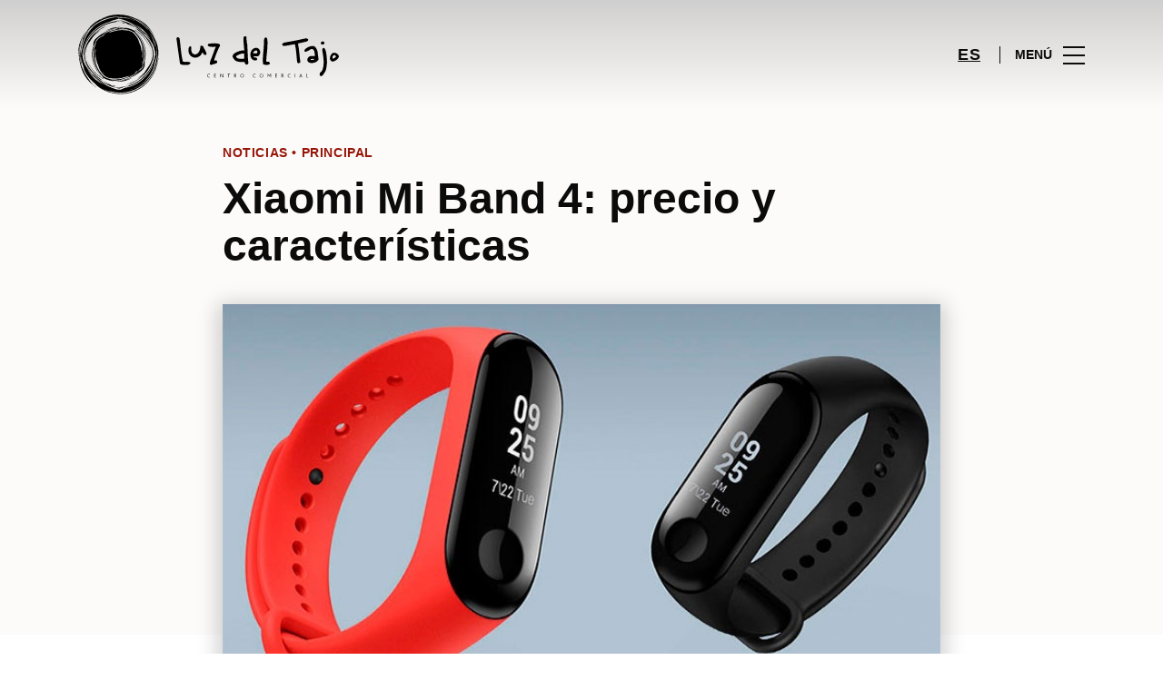

--- FILE ---
content_type: text/html; charset=UTF-8
request_url: https://www.luzdeltajo.net/lifestyle/blog-moda-noticias/xiaomi-mi-band-4/
body_size: 1844
content:
<!DOCTYPE html>
<html lang="en">
<head>
    <meta charset="utf-8">
    <meta name="viewport" content="width=device-width, initial-scale=1">
    <title></title>
    <style>
        body {
            font-family: "Arial";
        }
    </style>
    <script type="text/javascript">
    window.awsWafCookieDomainList = [];
    window.gokuProps = {
"key":"AQIDAHjcYu/GjX+QlghicBgQ/7bFaQZ+m5FKCMDnO+vTbNg96AH8rhIMJ+z/0ZlnwNGCUsFTAAAAfjB8BgkqhkiG9w0BBwagbzBtAgEAMGgGCSqGSIb3DQEHATAeBglghkgBZQMEAS4wEQQM0xF1depSHZO07bzbAgEQgDtkDWjfu/iA1FFovrm1DbICsUAV04yfVyp7MT61DYp7EWM6jDnLUg9RkBp27QieKrX3EpH4gWzcP8WQoA==",
          "iv":"D549qwFHLQAAAjcY",
          "context":"9+aGc1yUtDrwYNLdwmcadGWF992TW8NOgIkanzUuQquyrUrTsrA4oOPuONLqGuD7U3qloHYViQZqIzB19WB101ipCqd/YHnYCB/2ZH+LkQaOcPYIO9r2eNgR8FK5cutuVjY6XRbwqxFAQGcSQLx7YuQ6V9OKWcN3vGIlghpvHh7JLxzZUlod+hwcy2rV33O7ggcTybe2/O8j8dh+D25yZn3j3C6eNiBEF2uA3uR8ml7GZVwDNUqaZZgumpyYqiHfvMjW9VwOzNelLwOmXUcGz9B1DITFGSqSTqCW1uqetz42ZKb7Ijr2TVBSQ53DJuqop6OJlsic4CkJMwpwTBZf7fUFNPrZB2nN47MXVeKDxC81JPOC7prE46X3eOqyNmOsjmMr"
};
    </script>
    <script src="https://23073214e99f.82e16d3f.us-east-2.token.awswaf.com/23073214e99f/578fac5a6db9/e919c41c1779/challenge.js"></script>
</head>
<body>
    <div id="challenge-container"></div>
    <script type="text/javascript">
        AwsWafIntegration.saveReferrer();
        AwsWafIntegration.checkForceRefresh().then((forceRefresh) => {
            if (forceRefresh) {
                AwsWafIntegration.forceRefreshToken().then(() => {
                    window.location.reload(true);
                });
            } else {
                AwsWafIntegration.getToken().then(() => {
                    window.location.reload(true);
                });
            }
        });
    </script>
    <noscript>
        <h1>JavaScript is disabled</h1>
        In order to continue, we need to verify that you're not a robot.
        This requires JavaScript. Enable JavaScript and then reload the page.
    </noscript>
</body>
</html>

--- FILE ---
content_type: text/html; charset=UTF-8
request_url: https://www.luzdeltajo.net/lifestyle/blog-moda-noticias/xiaomi-mi-band-4/
body_size: 16472
content:
<!DOCTYPE html>
<html lang="es-ES">
	<head>
		<meta charset="UTF-8">
		<!-- <meta name="viewport" content="width=device-width, initial-scale=1.0, maximum-scale=1.0, user-scalable=no"> -->
		<meta name="viewport" content="width=device-width, initial-scale=1">

		<meta name='robots' content='index, follow, max-image-preview:large, max-snippet:-1, max-video-preview:-1' />
	<style>img:is([sizes="auto" i], [sizes^="auto," i]) { contain-intrinsic-size: 3000px 1500px }</style>
	
	<!-- This site is optimized with the Yoast SEO plugin v26.2 - https://yoast.com/wordpress/plugins/seo/ -->
	<title>【XIAOMI MI BAND 4】Análisis, precio y características</title>
	<meta name="description" content="¡Ya falta menos para el lanzamiento de Xiaomi Mi Band 4! Conoce todos los detalles que se han desvelado hasta el momento y consíguelo en Luz del Tajo." />
	<link rel="canonical" href="https://www.luzdeltajo.net/lifestyle/blog-moda-noticias/xiaomi-mi-band-4/" />
	<meta property="og:locale" content="es_ES" />
	<meta property="og:type" content="article" />
	<meta property="og:title" content="【XIAOMI MI BAND 4】Análisis, precio y características" />
	<meta property="og:description" content="¡Ya falta menos para el lanzamiento de Xiaomi Mi Band 4! Conoce todos los detalles que se han desvelado hasta el momento y consíguelo en Luz del Tajo." />
	<meta property="og:url" content="https://www.luzdeltajo.net/lifestyle/blog-moda-noticias/xiaomi-mi-band-4/" />
	<meta property="og:site_name" content="Luz del Tajo" />
	<meta property="article:publisher" content="https://www.facebook.com/ccluzdeltajo/" />
	<meta property="article:modified_time" content="2019-07-16T07:16:28+00:00" />
	<meta property="og:image" content="https://www.luzdeltajo.net/wp-content/uploads/sites/28/2019/06/xiaomi-mi-band-4.jpg" />
	<meta property="og:image:width" content="730" />
	<meta property="og:image:height" content="529" />
	<meta property="og:image:type" content="image/jpeg" />
	<meta name="twitter:card" content="summary_large_image" />
	<meta name="twitter:label1" content="Est. reading time" />
	<meta name="twitter:data1" content="4 minutos" />
	<script type="application/ld+json" class="yoast-schema-graph">{"@context":"https://schema.org","@graph":[{"@type":"WebPage","@id":"https://www.luzdeltajo.net/lifestyle/blog-moda-noticias/xiaomi-mi-band-4/","url":"https://www.luzdeltajo.net/lifestyle/blog-moda-noticias/xiaomi-mi-band-4/","name":"【XIAOMI MI BAND 4】Análisis, precio y características","isPartOf":{"@id":"https://www.luzdeltajo.net/#website"},"primaryImageOfPage":{"@id":"https://www.luzdeltajo.net/lifestyle/blog-moda-noticias/xiaomi-mi-band-4/#primaryimage"},"image":{"@id":"https://www.luzdeltajo.net/lifestyle/blog-moda-noticias/xiaomi-mi-band-4/#primaryimage"},"thumbnailUrl":"https://www.luzdeltajo.net/wp-content/uploads/sites/28/2019/06/xiaomi-mi-band-4.jpg","datePublished":"2019-06-06T16:10:49+00:00","dateModified":"2019-07-16T07:16:28+00:00","description":"¡Ya falta menos para el lanzamiento de Xiaomi Mi Band 4! Conoce todos los detalles que se han desvelado hasta el momento y consíguelo en Luz del Tajo.","breadcrumb":{"@id":"https://www.luzdeltajo.net/lifestyle/blog-moda-noticias/xiaomi-mi-band-4/#breadcrumb"},"inLanguage":"es","potentialAction":[{"@type":"ReadAction","target":["https://www.luzdeltajo.net/lifestyle/blog-moda-noticias/xiaomi-mi-band-4/"]}]},{"@type":"ImageObject","inLanguage":"es","@id":"https://www.luzdeltajo.net/lifestyle/blog-moda-noticias/xiaomi-mi-band-4/#primaryimage","url":"https://www.luzdeltajo.net/wp-content/uploads/sites/28/2019/06/xiaomi-mi-band-4.jpg","contentUrl":"https://www.luzdeltajo.net/wp-content/uploads/sites/28/2019/06/xiaomi-mi-band-4.jpg","width":730,"height":529,"caption":"Xiaomi Mi Band 4"},{"@type":"BreadcrumbList","@id":"https://www.luzdeltajo.net/lifestyle/blog-moda-noticias/xiaomi-mi-band-4/#breadcrumb","itemListElement":[{"@type":"ListItem","position":1,"name":"Home","item":"https://www.luzdeltajo.net/"},{"@type":"ListItem","position":2,"name":"Calendar Articles","item":"https://www.luzdeltajo.net/lifestyle/blog-moda-noticias/"},{"@type":"ListItem","position":3,"name":"Xiaomi Mi Band 4: precio y características"}]},{"@type":"WebSite","@id":"https://www.luzdeltajo.net/#website","url":"https://www.luzdeltajo.net/","name":"Luz del Tajo","description":"","potentialAction":[{"@type":"SearchAction","target":{"@type":"EntryPoint","urlTemplate":"https://www.luzdeltajo.net/?s={search_term_string}"},"query-input":{"@type":"PropertyValueSpecification","valueRequired":true,"valueName":"search_term_string"}}],"inLanguage":"es"}]}</script>
	<!-- / Yoast SEO plugin. -->


<link rel='dns-prefetch' href='//www.google.com' />
<link rel='dns-prefetch' href='//cdnjs.cloudflare.com' />
<link rel="alternate" type="application/rss+xml" title="Luz del Tajo &raquo; Feed" href="https://www.luzdeltajo.net/feed/" />
<link rel="alternate" type="application/rss+xml" title="Luz del Tajo &raquo; Feed de los comentarios" href="https://www.luzdeltajo.net/comments/feed/" />
<link rel='stylesheet' id='sbi_styles-css' href='https://www.luzdeltajo.net/wp-content/plugins/instagram-feed-pro/css/sbi-styles.min.css?ver=6.4' type='text/css' media='all' />
<link rel='stylesheet' id='wp-block-library-css' href='https://www.luzdeltajo.net/wp-includes/css/dist/block-library/style.min.css?ver=6.8.3' type='text/css' media='all' />
<style id='classic-theme-styles-inline-css' type='text/css'>
/*! This file is auto-generated */
.wp-block-button__link{color:#fff;background-color:#32373c;border-radius:9999px;box-shadow:none;text-decoration:none;padding:calc(.667em + 2px) calc(1.333em + 2px);font-size:1.125em}.wp-block-file__button{background:#32373c;color:#fff;text-decoration:none}
</style>
<style id='global-styles-inline-css' type='text/css'>
:root{--wp--preset--aspect-ratio--square: 1;--wp--preset--aspect-ratio--4-3: 4/3;--wp--preset--aspect-ratio--3-4: 3/4;--wp--preset--aspect-ratio--3-2: 3/2;--wp--preset--aspect-ratio--2-3: 2/3;--wp--preset--aspect-ratio--16-9: 16/9;--wp--preset--aspect-ratio--9-16: 9/16;--wp--preset--color--black: #000000;--wp--preset--color--cyan-bluish-gray: #abb8c3;--wp--preset--color--white: #ffffff;--wp--preset--color--pale-pink: #f78da7;--wp--preset--color--vivid-red: #cf2e2e;--wp--preset--color--luminous-vivid-orange: #ff6900;--wp--preset--color--luminous-vivid-amber: #fcb900;--wp--preset--color--light-green-cyan: #7bdcb5;--wp--preset--color--vivid-green-cyan: #00d084;--wp--preset--color--pale-cyan-blue: #8ed1fc;--wp--preset--color--vivid-cyan-blue: #0693e3;--wp--preset--color--vivid-purple: #9b51e0;--wp--preset--gradient--vivid-cyan-blue-to-vivid-purple: linear-gradient(135deg,rgba(6,147,227,1) 0%,rgb(155,81,224) 100%);--wp--preset--gradient--light-green-cyan-to-vivid-green-cyan: linear-gradient(135deg,rgb(122,220,180) 0%,rgb(0,208,130) 100%);--wp--preset--gradient--luminous-vivid-amber-to-luminous-vivid-orange: linear-gradient(135deg,rgba(252,185,0,1) 0%,rgba(255,105,0,1) 100%);--wp--preset--gradient--luminous-vivid-orange-to-vivid-red: linear-gradient(135deg,rgba(255,105,0,1) 0%,rgb(207,46,46) 100%);--wp--preset--gradient--very-light-gray-to-cyan-bluish-gray: linear-gradient(135deg,rgb(238,238,238) 0%,rgb(169,184,195) 100%);--wp--preset--gradient--cool-to-warm-spectrum: linear-gradient(135deg,rgb(74,234,220) 0%,rgb(151,120,209) 20%,rgb(207,42,186) 40%,rgb(238,44,130) 60%,rgb(251,105,98) 80%,rgb(254,248,76) 100%);--wp--preset--gradient--blush-light-purple: linear-gradient(135deg,rgb(255,206,236) 0%,rgb(152,150,240) 100%);--wp--preset--gradient--blush-bordeaux: linear-gradient(135deg,rgb(254,205,165) 0%,rgb(254,45,45) 50%,rgb(107,0,62) 100%);--wp--preset--gradient--luminous-dusk: linear-gradient(135deg,rgb(255,203,112) 0%,rgb(199,81,192) 50%,rgb(65,88,208) 100%);--wp--preset--gradient--pale-ocean: linear-gradient(135deg,rgb(255,245,203) 0%,rgb(182,227,212) 50%,rgb(51,167,181) 100%);--wp--preset--gradient--electric-grass: linear-gradient(135deg,rgb(202,248,128) 0%,rgb(113,206,126) 100%);--wp--preset--gradient--midnight: linear-gradient(135deg,rgb(2,3,129) 0%,rgb(40,116,252) 100%);--wp--preset--font-size--small: 13px;--wp--preset--font-size--medium: 20px;--wp--preset--font-size--large: 36px;--wp--preset--font-size--x-large: 42px;--wp--preset--spacing--20: 0.44rem;--wp--preset--spacing--30: 0.67rem;--wp--preset--spacing--40: 1rem;--wp--preset--spacing--50: 1.5rem;--wp--preset--spacing--60: 2.25rem;--wp--preset--spacing--70: 3.38rem;--wp--preset--spacing--80: 5.06rem;--wp--preset--shadow--natural: 6px 6px 9px rgba(0, 0, 0, 0.2);--wp--preset--shadow--deep: 12px 12px 50px rgba(0, 0, 0, 0.4);--wp--preset--shadow--sharp: 6px 6px 0px rgba(0, 0, 0, 0.2);--wp--preset--shadow--outlined: 6px 6px 0px -3px rgba(255, 255, 255, 1), 6px 6px rgba(0, 0, 0, 1);--wp--preset--shadow--crisp: 6px 6px 0px rgba(0, 0, 0, 1);}:where(.is-layout-flex){gap: 0.5em;}:where(.is-layout-grid){gap: 0.5em;}body .is-layout-flex{display: flex;}.is-layout-flex{flex-wrap: wrap;align-items: center;}.is-layout-flex > :is(*, div){margin: 0;}body .is-layout-grid{display: grid;}.is-layout-grid > :is(*, div){margin: 0;}:where(.wp-block-columns.is-layout-flex){gap: 2em;}:where(.wp-block-columns.is-layout-grid){gap: 2em;}:where(.wp-block-post-template.is-layout-flex){gap: 1.25em;}:where(.wp-block-post-template.is-layout-grid){gap: 1.25em;}.has-black-color{color: var(--wp--preset--color--black) !important;}.has-cyan-bluish-gray-color{color: var(--wp--preset--color--cyan-bluish-gray) !important;}.has-white-color{color: var(--wp--preset--color--white) !important;}.has-pale-pink-color{color: var(--wp--preset--color--pale-pink) !important;}.has-vivid-red-color{color: var(--wp--preset--color--vivid-red) !important;}.has-luminous-vivid-orange-color{color: var(--wp--preset--color--luminous-vivid-orange) !important;}.has-luminous-vivid-amber-color{color: var(--wp--preset--color--luminous-vivid-amber) !important;}.has-light-green-cyan-color{color: var(--wp--preset--color--light-green-cyan) !important;}.has-vivid-green-cyan-color{color: var(--wp--preset--color--vivid-green-cyan) !important;}.has-pale-cyan-blue-color{color: var(--wp--preset--color--pale-cyan-blue) !important;}.has-vivid-cyan-blue-color{color: var(--wp--preset--color--vivid-cyan-blue) !important;}.has-vivid-purple-color{color: var(--wp--preset--color--vivid-purple) !important;}.has-black-background-color{background-color: var(--wp--preset--color--black) !important;}.has-cyan-bluish-gray-background-color{background-color: var(--wp--preset--color--cyan-bluish-gray) !important;}.has-white-background-color{background-color: var(--wp--preset--color--white) !important;}.has-pale-pink-background-color{background-color: var(--wp--preset--color--pale-pink) !important;}.has-vivid-red-background-color{background-color: var(--wp--preset--color--vivid-red) !important;}.has-luminous-vivid-orange-background-color{background-color: var(--wp--preset--color--luminous-vivid-orange) !important;}.has-luminous-vivid-amber-background-color{background-color: var(--wp--preset--color--luminous-vivid-amber) !important;}.has-light-green-cyan-background-color{background-color: var(--wp--preset--color--light-green-cyan) !important;}.has-vivid-green-cyan-background-color{background-color: var(--wp--preset--color--vivid-green-cyan) !important;}.has-pale-cyan-blue-background-color{background-color: var(--wp--preset--color--pale-cyan-blue) !important;}.has-vivid-cyan-blue-background-color{background-color: var(--wp--preset--color--vivid-cyan-blue) !important;}.has-vivid-purple-background-color{background-color: var(--wp--preset--color--vivid-purple) !important;}.has-black-border-color{border-color: var(--wp--preset--color--black) !important;}.has-cyan-bluish-gray-border-color{border-color: var(--wp--preset--color--cyan-bluish-gray) !important;}.has-white-border-color{border-color: var(--wp--preset--color--white) !important;}.has-pale-pink-border-color{border-color: var(--wp--preset--color--pale-pink) !important;}.has-vivid-red-border-color{border-color: var(--wp--preset--color--vivid-red) !important;}.has-luminous-vivid-orange-border-color{border-color: var(--wp--preset--color--luminous-vivid-orange) !important;}.has-luminous-vivid-amber-border-color{border-color: var(--wp--preset--color--luminous-vivid-amber) !important;}.has-light-green-cyan-border-color{border-color: var(--wp--preset--color--light-green-cyan) !important;}.has-vivid-green-cyan-border-color{border-color: var(--wp--preset--color--vivid-green-cyan) !important;}.has-pale-cyan-blue-border-color{border-color: var(--wp--preset--color--pale-cyan-blue) !important;}.has-vivid-cyan-blue-border-color{border-color: var(--wp--preset--color--vivid-cyan-blue) !important;}.has-vivid-purple-border-color{border-color: var(--wp--preset--color--vivid-purple) !important;}.has-vivid-cyan-blue-to-vivid-purple-gradient-background{background: var(--wp--preset--gradient--vivid-cyan-blue-to-vivid-purple) !important;}.has-light-green-cyan-to-vivid-green-cyan-gradient-background{background: var(--wp--preset--gradient--light-green-cyan-to-vivid-green-cyan) !important;}.has-luminous-vivid-amber-to-luminous-vivid-orange-gradient-background{background: var(--wp--preset--gradient--luminous-vivid-amber-to-luminous-vivid-orange) !important;}.has-luminous-vivid-orange-to-vivid-red-gradient-background{background: var(--wp--preset--gradient--luminous-vivid-orange-to-vivid-red) !important;}.has-very-light-gray-to-cyan-bluish-gray-gradient-background{background: var(--wp--preset--gradient--very-light-gray-to-cyan-bluish-gray) !important;}.has-cool-to-warm-spectrum-gradient-background{background: var(--wp--preset--gradient--cool-to-warm-spectrum) !important;}.has-blush-light-purple-gradient-background{background: var(--wp--preset--gradient--blush-light-purple) !important;}.has-blush-bordeaux-gradient-background{background: var(--wp--preset--gradient--blush-bordeaux) !important;}.has-luminous-dusk-gradient-background{background: var(--wp--preset--gradient--luminous-dusk) !important;}.has-pale-ocean-gradient-background{background: var(--wp--preset--gradient--pale-ocean) !important;}.has-electric-grass-gradient-background{background: var(--wp--preset--gradient--electric-grass) !important;}.has-midnight-gradient-background{background: var(--wp--preset--gradient--midnight) !important;}.has-small-font-size{font-size: var(--wp--preset--font-size--small) !important;}.has-medium-font-size{font-size: var(--wp--preset--font-size--medium) !important;}.has-large-font-size{font-size: var(--wp--preset--font-size--large) !important;}.has-x-large-font-size{font-size: var(--wp--preset--font-size--x-large) !important;}
:where(.wp-block-post-template.is-layout-flex){gap: 1.25em;}:where(.wp-block-post-template.is-layout-grid){gap: 1.25em;}
:where(.wp-block-columns.is-layout-flex){gap: 2em;}:where(.wp-block-columns.is-layout-grid){gap: 2em;}
:root :where(.wp-block-pullquote){font-size: 1.5em;line-height: 1.6;}
</style>
<link rel='stylesheet' id='sierra-products-css' href='https://www.luzdeltajo.net/wp-content/plugins/sierra-products/public/css/products-public.css?ver=2.4.0' type='text/css' media='all' />
<link rel='stylesheet' id='sonae-styles-css' href='https://www.luzdeltajo.net/wp-content/themes/sonae-sierra/dist/css/main-1f4ed662b6.min.css' type='text/css' media='' />
<link rel='stylesheet' id='video-conferencing-with-zoom-api-css' href='https://www.luzdeltajo.net/wp-content/plugins/video-conferencing-with-zoom-api/assets/public/css/style.min.css?ver=4.6.5' type='text/css' media='all' />
<script type="text/javascript">var SierraAPI = {"root":"https:\/\/www.luzdeltajo.net\/wp-json","nonce":"b2fc5a5980","language":"es"};</script><script type="text/javascript" src="https://www.luzdeltajo.net/wp-includes/js/jquery/jquery.min.js?ver=3.7.1" id="jquery-core-js"></script>
<script type="text/javascript" src="https://www.luzdeltajo.net/wp-includes/js/jquery/jquery-migrate.min.js?ver=3.4.1" id="jquery-migrate-js"></script>
<link rel="https://api.w.org/" href="https://www.luzdeltajo.net/wp-json/" /><link rel="alternate" title="JSON" type="application/json" href="https://www.luzdeltajo.net/wp-json/wp/v2/sc_article/141091" /><link rel="EditURI" type="application/rsd+xml" title="RSD" href="https://www.luzdeltajo.net/xmlrpc.php?rsd" />
<meta name="generator" content="WordPress 6.8.3" />
<link rel='shortlink' href='https://www.luzdeltajo.net/?p=141091' />
<link rel="alternate" title="oEmbed (JSON)" type="application/json+oembed" href="https://www.luzdeltajo.net/wp-json/oembed/1.0/embed?url=https%3A%2F%2Fwww.luzdeltajo.net%2Flifestyle%2Fblog-moda-noticias%2Fxiaomi-mi-band-4%2F" />
<link rel="alternate" title="oEmbed (XML)" type="text/xml+oembed" href="https://www.luzdeltajo.net/wp-json/oembed/1.0/embed?url=https%3A%2F%2Fwww.luzdeltajo.net%2Flifestyle%2Fblog-moda-noticias%2Fxiaomi-mi-band-4%2F&#038;format=xml" />

<!--BEGIN: TRACKING CODE MANAGER (v2.5.0) BY INTELLYWP.COM IN HEAD//-->
<!-- Matomo -->
<script type="text/javascript">
  var _paq = window._paq = window._paq || [];
  /* tracker methods like "setCustomDimension" should be called before "trackPageView" */
  // Call disableCookies before calling trackPageView 
  _paq.push(['disableCookies']);
  _paq.push(['trackPageView']);
  _paq.push(['enableLinkTracking']);
  (function() {
    var u="https://www.luzdeltajo.net/matomo/";
    _paq.push(['setTrackerUrl', u+'matomo.php']);
    _paq.push(['setSiteId', '26']);
    /* Sierra Piwik */
    var secondaryTrackerUrl = 'https://s.sonaesierra.info/piwik.php';
    var secondaryWebsiteId = 28;
    _paq.push(['addTracker', secondaryTrackerUrl, secondaryWebsiteId]);
    /* END Sierra Piwik */
    var d=document, g=d.createElement('script'), s=d.getElementsByTagName('script')[0];
    g.type='text/javascript'; g.async=true; g.src='//www.luzdeltajo.net/matomo/matomo.js'; s.parentNode.insertBefore(g,s);
  })();
</script>
<!-- End Matomo Code -->
<!-- Google Consent Mode -->
<script>
    window.dataLayer = window.dataLayer || [];
    function gtag() {
        dataLayer.push(arguments);
    }
    gtag("consent", "default", {
        ad_storage: "denied",
        analytics_storage: "denied",
        functionality_storage: "denied",
        personalization_storage: "denied",
        security_storage: "granted",
        wait_for_update: 500,
    });
    gtag("set", "ads_data_redaction", true);
</script>
<!-- End Google Consent Mode -->

<!-- Google Tag Manager -->
<script>(function(w,d,s,l,i){w[l]=w[l]||[];w[l].push({'gtm.start':
new Date().getTime(),event:'gtm.js'});var f=d.getElementsByTagName(s)[0],
j=d.createElement(s),dl=l!='dataLayer'?'&l='+l:'';j.async=true;j.src=
'https://www.googletagmanager.com/gtm.js?id='+i+dl;f.parentNode.insertBefore(j,f);
})(window,document,'script','dataLayer','GTM-K73FM7H');</script>
<!-- End Google Tag Manager -->
<!--END: https://wordpress.org/plugins/tracking-code-manager IN HEAD//--><style>
					:root {
						--shopping-color: #971608;
						--shopping-logo: url("https://www.luzdeltajo.net/wp-content/uploads/sites/28/2023/09/luz-del-tajo.svg");
						--shopping-logo-dark: url("https://www.luzdeltajo.net/wp-content/uploads/sites/28/2023/09/luz-del-tajo.svg");
						--shopping-logo-filter: invert(1);
						
					}
				</style><script id="Cookiebot" src="https://consent.cookiebot.com/uc.js" data-cbid="59ca6869-497a-474a-b351-25478a3187d0" data-blockingmode="auto" type="text/javascript"></script>      <meta name="onesignal" content="wordpress-plugin"/>
            <script>

      window.OneSignalDeferred = window.OneSignalDeferred || [];

      OneSignalDeferred.push(function(OneSignal) {
        var oneSignal_options = {};
        window._oneSignalInitOptions = oneSignal_options;

        oneSignal_options['serviceWorkerParam'] = { scope: '/' };
oneSignal_options['serviceWorkerPath'] = 'OneSignalSDKWorker.js.php';

        OneSignal.Notifications.setDefaultUrl("https://www.luzdeltajo.net");

        oneSignal_options['wordpress'] = true;
oneSignal_options['appId'] = 'ac168484-faf7-4c1a-9137-c6e527f1260f';
oneSignal_options['allowLocalhostAsSecureOrigin'] = true;
oneSignal_options['welcomeNotification'] = { };
oneSignal_options['welcomeNotification']['title'] = "Luz del Tajo";
oneSignal_options['welcomeNotification']['message'] = "¡Bienvenido! Permanezca atento, compartiremos todas las noticias de Luz del Tajo.";
oneSignal_options['path'] = "https://www.luzdeltajo.net/wp-content/plugins/onesignal-free-web-push-notifications/sdk_files/";
oneSignal_options['safari_web_id'] = "web.onesignal.auto.18c6dc90-7633-4ce6-8875-ae2763214094";
oneSignal_options['promptOptions'] = { };
oneSignal_options['promptOptions']['actionMessage'] = "Le gustaría recibir todas las noticias sobre el Luz del Tajo?";
oneSignal_options['promptOptions']['acceptButtonText'] = "Si, acepto";
oneSignal_options['promptOptions']['cancelButtonText'] = "No, gracias";
              OneSignal.init(window._oneSignalInitOptions);
              OneSignal.Slidedown.promptPush()      });

      function documentInitOneSignal() {
        var oneSignal_elements = document.getElementsByClassName("OneSignal-prompt");

        var oneSignalLinkClickHandler = function(event) { OneSignal.Notifications.requestPermission(); event.preventDefault(); };        for(var i = 0; i < oneSignal_elements.length; i++)
          oneSignal_elements[i].addEventListener('click', oneSignalLinkClickHandler, false);
      }

      if (document.readyState === 'complete') {
           documentInitOneSignal();
      }
      else {
           window.addEventListener("load", function(event){
               documentInitOneSignal();
          });
      }
    </script>
<link rel="icon" href="https://www.luzdeltajo.net/wp-content/uploads/sites/28/2015/03/luzdeltajo_icon-55016edav1_site_icon-95x95.png" sizes="32x32" />
<link rel="icon" href="https://www.luzdeltajo.net/wp-content/uploads/sites/28/2015/03/luzdeltajo_icon-55016edav1_site_icon-300x300.png" sizes="192x192" />
<link rel="apple-touch-icon" href="https://www.luzdeltajo.net/wp-content/uploads/sites/28/2015/03/luzdeltajo_icon-55016edav1_site_icon-300x300.png" />
<meta name="msapplication-TileImage" content="https://www.luzdeltajo.net/wp-content/uploads/sites/28/2015/03/luzdeltajo_icon-55016edav1_site_icon-300x300.png" />
	</head>

	<body class="wp-singular sc_article-template-default single single-sc_article postid-141091 wp-theme-sonae-sierra shopping-logo-md cookiebot-loading theme">
		
				
<header class="header-wrapper">
		<div class="qr-notification d-none" id="js-qr-notification" >
	<div class="container">
		<div class="qr-notification__content">
			<a href="#" class="qr-notification__item" id="js-qr-cookie-link">
				<i class="icon icon--g-location-white"></i>
				<span id="js-qr-cookie-message"></span>
			</a>
			<button type="button" class="qr-notification__item" id="js-qr-cookie-remove">
				<i class="icon icon--g-close icon--invert"></i>
			</button>
		</div>
	</div>
</div>

	<div id="js-header" class="header" >
		<div class="header__nav container">
			<a href="https://www.luzdeltajo.net/" class="header__logo" aria-label="logo"></a>

			<div class="header__menu">
				<div class="header__items" id="js-menu-items">
					<div class="header__item js-modal-open d-none d-md-flex" data-modal="#modal-search">
						<i class="icon icon--g-search"></i>
					</div>

					<!-- <a href="#" class="header__item">
						<i class="icon icon--g-cart"></i>
					</a> -->

					
					<div class="header__item d-none d-md-flex" data-js="aside" data-target="#bookings-aside" style="display: none!important;">
						<i class="icon icon--g-book"></i>
						<div class="states states--error d-none" data-booking="quantity"></div>
											</div>

												<div class="header__item">
								<a class="lang active" href="https://www.luzdeltajo.net/lifestyle/blog-moda-noticias/xiaomi-mi-band-4/">es</a>							</div>
											</div>

				<button class="header__btn d-none d-md-flex" id="js-menu-btn" type="button">
					<div class="header__title">Menú</div>
					<div class="header__toggle">
						<span></span>
						<span></span>
						<span></span>
					</div>
				</button>
			</div>
		</div>

		
<div class="aside" id="js-aside">
	<a href="https://www.luzdeltajo.net/" class="aside__logo" aria-label="Logo"></a>
	<div class="aside__page">Xiaomi Mi Band 4: precio y características</div>

	<div class="aside__container" id="js-aside-container">
		<nav id="js-menu-aside" class="menu-aside"><ul id="menu-primary-navigation-es" class="menu"><li id="menu-item-151480" class="menu-item menu-item-type-custom menu-item-object-custom menu-item-has-children menu-item-151480"><a href="https://www.luzdeltajo.net/visitar/">Visitar<span class="expand"></span></a>
<ul class="sub-menu">
	<li id="menu-item-151481" class="menu-item menu-item-type-custom menu-item-object-custom menu-item-151481"><a href="https://www.luzdeltajo.net/mapa/#/">Mapa</a></li>
	<li id="menu-item-151482" class="menu-item menu-item-type-custom menu-item-object-custom menu-item-151482"><a href="https://www.luzdeltajo.net/horario/">Horario</a></li>
	<li id="menu-item-151485" class="menu-item menu-item-type-custom menu-item-object-custom menu-item-151485"><a href="https://www.luzdeltajo.net/contactos/">Contactos</a></li>
	<li id="menu-item-151486" class="menu-item menu-item-type-custom menu-item-object-custom menu-item-151486"><a href="https://www.luzdeltajo.net/servicios/">Servicios</a></li>
	<li id="menu-item-152742" class="menu-item menu-item-type-custom menu-item-object-custom menu-item-152742"><a href="https://www.luzdeltajo.net/tour-virtual/">Tour Virtual 360º</a></li>
</ul>
</li>
<li id="menu-item-32" class="menu-item menu-item-type-custom menu-item-object-custom menu-item-32"><a href="/store/">Tiendas</a></li>
<li id="menu-item-142152" class="menu-item menu-item-type-custom menu-item-object-custom menu-item-142152"><a href="https://www.luzdeltajo.net/restaurantes/">Restaurantes</a></li>
<li id="menu-item-151484" class="menu-item menu-item-type-custom menu-item-object-custom menu-item-151484"><a href="https://www.luzdeltajo.net/lifestyle/events/">Agenda Cultural</a></li>
<li id="menu-item-151483" class="menu-item menu-item-type-custom menu-item-object-custom menu-item-has-children menu-item-151483"><a>Inspiración<span class="expand"></span></a>
<ul class="sub-menu">
	<li id="menu-item-90043" class="menu-item menu-item-type-custom menu-item-object-custom menu-item-90043"><a href="https://www.luzdeltajo.net/lifestyle/articles/">Blog</a></li>
	<li id="menu-item-86854" class="menu-item menu-item-type-custom menu-item-object-custom menu-item-86854"><a href="https://www.luzdeltajo.net/fashion/articles/">Moda</a></li>
</ul>
</li>
<li id="menu-item-154067" class="menu-item menu-item-type-custom menu-item-object-custom menu-item-has-children menu-item-154067"><a>Sostenibilidad<span class="expand"></span></a>
<ul class="sub-menu">
	<li id="menu-item-154068" class="menu-item menu-item-type-custom menu-item-object-custom menu-item-154068"><a href="https://www.luzdeltajo.net/sostenibilidad/">Nuestra Misión</a></li>
	<li id="menu-item-154069" class="menu-item menu-item-type-custom menu-item-object-custom menu-item-154069"><a href="https://www.luzdeltajo.net/planeta/">Cuidamos el Planeta</a></li>
	<li id="menu-item-154070" class="menu-item menu-item-type-custom menu-item-object-custom menu-item-154070"><a href="https://www.luzdeltajo.net/personas/">Desarrollo de las Personas</a></li>
</ul>
</li>
</ul></nav>	</div>

			<div class="aside__item" id="js-aside-social">
			<div class="aside__title">
				Redes Sociales			</div>

			<ul id="menu-social-menu" class="menu-social"><li id="menu-item-33" class="facebook menu-item menu-item-type-custom menu-item-object-custom menu-item-33"><a target="_blank" href="https://www.facebook.com/ccluzdeltajo?fref=ts">Facebook<span class="icon icon--facebook"></span></a></li>
<li id="menu-item-720" class="twitter menu-item menu-item-type-custom menu-item-object-custom menu-item-720"><a target="_blank" href="https://twitter.com/LuzDelTajo">Twitter<span class="icon icon--twitter-x"></span></a></li>
<li id="menu-item-88631" class="instagram menu-item menu-item-type-custom menu-item-object-custom menu-item-88631"><a target="_blank" href="https://www.instagram.com/luzdeltajo/">Instagram<span class="icon icon--instagram"></span></a></li>
</ul>		</div>
	
	<div class="aside__footer">
					<ul class="menu-lang">
				<li class="menu-lang__item active">
							<a href="https://www.luzdeltajo.net/lifestyle/blog-moda-noticias/xiaomi-mi-band-4/">es</a>
						</li>			</ul>
			
		<!-- <a href="#" class="link">
			Iniciar sesión y registrarse		</a> -->

		<button class="aside__close" id="js-menu-close" type="button" aria-label="Close">
			<i class="icon icon--g-close"></i>
		</button>
	</div>

</div>

<div class="menu-overlay d-none" id="js-menu-overlay"></div>

		<div id="bookings-aside" class="aside aside--bookings" data-token="6eaf380848">
	<button class="aside__close" data-aside="close" type="button" aria-label="Close">
		<i class="icon icon--g-close"></i>
	</button>

	<div class="aside__container">
		<div class="entry-label">Servicios</div>
		<div class="entry-title">Os seus serviços ativos</div>
		<div class="entry-excerpt">At velit ipsum lacus nullam quai. Nisi sagttis hatogue ramcs Vitac kto in ausue nalla ristes.</div>
		<div class="d-flex flex-column gap-3" data-bookings="list"></div>
	</div>

	<div class="aside__footer">
					<a href="https://www.luzdeltajo.net/account/services/" class="link d-none" data-bookings="view-bookings">Ver Todos os serviços</a>
							<a href="https://www.luzdeltajo.net/servicios/" class="link d-none" data-bookings="view-services">Ver Todos os serviços</a>
			</div>
</div>
<div class="menu-overlay d-none" data-target="#bookings-aside"></div>

			</div>
</header>

		<main class="main" role="main">

		<article class="entry">
			<div class="container">
				<div class="content-container">
					<div class="entry-header ">
			<div class="entry-label d-flex align-items-center gap-2">
			noticias • Principal		</div>
	
	<h1 class="entry-title">
		Xiaomi Mi Band 4: precio y características	</h1>

	</div>

									</div>
			</div>

			
			<div class="entry-bg">
				<div class="container">
					<div class="content-container">
					<div class="entry-featured">
	<div class="entry-thumb">
			<img src="https://www.luzdeltajo.net/wp-content/uploads/sites/28/2019/06/xiaomi-mi-band-4.jpg" alt="">
		</div></div>
					</div>
				</div>
			</div>

			<div class="container">
				<div class="content-container">
											<div class="entry-content">
							<p>Este año Xiaomi viene cargada de novedades para competir con Apple Watch. Tras meses de rumores y filtraciones, falta menos de lo que parece para poder conocer de primera mano la <strong>nueva Xiaomi Mi Band 4</strong>. Según ha anunciado la propia marca, su lanzamiento oficial en China tendrá lugar en la Conferencia MIJIA el próximo 11 de junio y se prevée que aterrice en nuestro país a lo largo de este verano.</p>
<p>Teniendo en cuenta el éxito de ventas que cosechó Mi Band 3, todo hacía indicar que Xiaomi retrasaría el anuncio de la nueva versión de esta pulsera inteligente hasta finales de año, pero parece que finalmente han cambiado de opinión y han adelantado su presentación. ¡Descubre todos los detalles!</p>
<h2>Xiaomi Mi Band 4: Análisis</h2>
<p>¡Ya falta menos para que llegue al mercado el <strong>Xiaomi Mi Band 4</strong>! Si ya nos quedamos con la boca abierta con la tercera versión de esta pulsera inteligente, ¿qué nos deparará esta nueva entrega?</p>
<p>La inmejorable <strong>relación calidad-precio</strong> de la mayoría de los productos de su catálogo ha convertido a esta firma en una de las más exitosas del momento. Si tienes en mente renovar alguno de tus dispositivos, no tienes más que pasarte por la <strong><a href="https://www.luzdeltajo.net/tiendas/worten/" target="_blank">tienda Worten de Luz del Tajo</a> </strong>y por<strong> <a href="https://www.luzdeltajo.net/tiendas/tuzonamovil/" target="_blank">Tu Zona Móvil</a></strong>.</p>
<figure id="attachment_141094" aria-describedby="caption-attachment-141094" style="width: 736px" class="wp-caption aligncenter"><img fetchpriority="high" decoding="async" class="size-full wp-image-141094" src="https://www.luzdeltajo.net/wp-content/uploads/sites/28/2019/06/xiaomi-mi-band-4-analisis.jpg" alt="Xiaomi-Mi-Band-4-Análisis" width="736" height="491" srcset="https://www.luzdeltajo.net/wp-content/uploads/sites/28/2019/06/xiaomi-mi-band-4-analisis.jpg 736w, https://www.luzdeltajo.net/wp-content/uploads/sites/28/2019/06/xiaomi-mi-band-4-analisis-300x200.jpg 300w, https://www.luzdeltajo.net/wp-content/uploads/sites/28/2019/06/xiaomi-mi-band-4-analisis-162x108.jpg 162w, https://www.luzdeltajo.net/wp-content/uploads/sites/28/2019/06/xiaomi-mi-band-4-analisis-360x240.jpg 360w, https://www.luzdeltajo.net/wp-content/uploads/sites/28/2019/06/xiaomi-mi-band-4-analisis-420x280.jpg 420w, https://www.luzdeltajo.net/wp-content/uploads/sites/28/2019/06/xiaomi-mi-band-4-analisis-200x133.jpg 200w, https://www.luzdeltajo.net/wp-content/uploads/sites/28/2019/06/xiaomi-mi-band-4-analisis-730x487.jpg 730w" sizes="(max-width: 736px) 100vw, 736px" /><figcaption id="caption-attachment-141094" class="wp-caption-text">Xiaomi Mi Band 3 de Worten (24,99€)</figcaption></figure>
<h3>Pantalla y controles</h3>
<p>Entre las principales novedades de la nueva <strong>Xiaomi Mi Band 4</strong> cabe destacar tanto la ampliación del tamaño como la mejora del color de la pantalla. Concretamente, será una <strong>pantalla AMOLED de 0,95 pulgadas y una resolución de 240&#215;120</strong>.</p>
<p>Además, también <strong>se han implementado los controles de la nueva pulsera de Xiaomi</strong>, ya que se perseguía una interactividad más nativa, de manera que ya no sea necesario descargar ninguna aplicación para manejar cada una de las funciones de la misma. ¿Estás preparado para controlar tus alarmas, recordatorios, la cámara del móvil y gestionar de manera más sencilla y rápida tus notificaciones?</p>
<h3>Diseño</h3>
<p>Se trata de uno de los secretos mejor guardados. Somos muchos los que estamos deseando conocer cómo va a ser la estética de esta pulsera, pero según los datos que se han desvelado hasta el momento, hemos podido saber que&#8230; ¡Se asemeja mucho a la <strong>Hey Plus</strong>!</p>
<p>Otro de los cambios de diseño más significativos consiste en la <strong>eliminación del botón inferior</strong>, que pasará a ser táctil a partir de ahora.</p>
<figure id="attachment_141092" aria-describedby="caption-attachment-141092" style="width: 736px" class="wp-caption aligncenter"><img decoding="async" class="size-full wp-image-141092" src="https://www.luzdeltajo.net/wp-content/uploads/sites/28/2019/06/diseno-xiaomi-hey-plus.jpg" alt="Diseño Xiaomi hey plus" width="736" height="491" srcset="https://www.luzdeltajo.net/wp-content/uploads/sites/28/2019/06/diseno-xiaomi-hey-plus.jpg 736w, https://www.luzdeltajo.net/wp-content/uploads/sites/28/2019/06/diseno-xiaomi-hey-plus-300x200.jpg 300w, https://www.luzdeltajo.net/wp-content/uploads/sites/28/2019/06/diseno-xiaomi-hey-plus-162x108.jpg 162w, https://www.luzdeltajo.net/wp-content/uploads/sites/28/2019/06/diseno-xiaomi-hey-plus-360x240.jpg 360w, https://www.luzdeltajo.net/wp-content/uploads/sites/28/2019/06/diseno-xiaomi-hey-plus-420x280.jpg 420w, https://www.luzdeltajo.net/wp-content/uploads/sites/28/2019/06/diseno-xiaomi-hey-plus-200x133.jpg 200w, https://www.luzdeltajo.net/wp-content/uploads/sites/28/2019/06/diseno-xiaomi-hey-plus-730x487.jpg 730w" sizes="(max-width: 736px) 100vw, 736px" /><figcaption id="caption-attachment-141092" class="wp-caption-text">Xiaomi Hey Plus / Imagen:MI España</figcaption></figure>
<h3>Carga</h3>
<p>Con el fin de que aumentar la autonomía de la nueva Mi Band 4 nada más y nada menos que a <strong>20 días</strong>, Xiaomi ha aumentado su tamaño a <strong>135 mAh</strong><strong> </strong>ya que al disponer de una pantalla a color, la batería acabaría agotándose en menos tiempo que el modelo anterior.</p>
<p>Uno de los inconvenientes que presenta la tercera versión de la pulsera inteligente es su modo de carga, ya que para ello es necesario extraerla de su correa. Sin embargo, ¡ya no tendrás que preocuparte por este pequeño problema! El nuevo modelo de Mi Band tendrá un cargador exterior mucho más<strong> práctico y cómodo </strong>con el que no hará falta que desmontes tu pulsera.</p>
<h3>Otras características</h3>
<p>Una de las funcionalidades que quería incluir la compañía de telefonía china era el hecho de poder pagar con tu Mi Band 4. Sin embargo, se dieron cuenta de que este factor aumentaría considerablemente el coste de dicho producto, de manera que  se han planteado <strong>fabricar otro modelo algo más caro con NFC</strong>.</p>
<p>Lo que sí que han añadido es <strong>Bluetooth 5.0</strong> y un <strong>sensor más preciso de monitorización</strong> <strong>de la frecuencia cardíaca</strong>, así la experiencia con la Xiaomi Mi Band 4 será mucho más completa. Además, el dispositivo tendrá <strong>resistencia IP68 al agua y al polvo</strong>.</p>
<figure id="attachment_141097" aria-describedby="caption-attachment-141097" style="width: 736px" class="wp-caption aligncenter"><img decoding="async" class="size-full wp-image-141097" src="https://www.luzdeltajo.net/wp-content/uploads/sites/28/2019/06/otras-caracteristicas.jpg" alt="Otras-características" width="736" height="491" srcset="https://www.luzdeltajo.net/wp-content/uploads/sites/28/2019/06/otras-caracteristicas.jpg 736w, https://www.luzdeltajo.net/wp-content/uploads/sites/28/2019/06/otras-caracteristicas-300x200.jpg 300w, https://www.luzdeltajo.net/wp-content/uploads/sites/28/2019/06/otras-caracteristicas-162x108.jpg 162w, https://www.luzdeltajo.net/wp-content/uploads/sites/28/2019/06/otras-caracteristicas-360x240.jpg 360w, https://www.luzdeltajo.net/wp-content/uploads/sites/28/2019/06/otras-caracteristicas-420x280.jpg 420w, https://www.luzdeltajo.net/wp-content/uploads/sites/28/2019/06/otras-caracteristicas-200x133.jpg 200w, https://www.luzdeltajo.net/wp-content/uploads/sites/28/2019/06/otras-caracteristicas-730x487.jpg 730w" sizes="(max-width: 736px) 100vw, 736px" /><figcaption id="caption-attachment-141097" class="wp-caption-text">Xiaomi Mi Band 2</figcaption></figure>
<h2>Xiaomi Mi Band 4: precio</h2>
<p>Por el momento <strong>no se ha desvelado el precio que tendrá la nueva Mi Band 4</strong>, así que no queda más remedio que esperar al <strong>próximo 11 de junio</strong>, día en el que se producirá su lanzamiento oficial en China.</p>
<p>En el caso de nuestro país, no queda más remedio que esperar uno o dos meses para tenerla en nuestro poder y disfrutar de todas sus ventajas.</p>
<p>Permanece atento a todas las novedades en tecnología que te ofrecemos en nuestro Centro Comercial y no dejes de pasarte por la <a href="https://www.luzdeltajo.net/tiendas/worten/" target="_blank"><strong>tienda Worten de Luz del Tajo</strong></a>, en la que encontrarás una amplia variedad de productos de Xiaomi. Descubre las últimas novedades en telefonía en <a style="font-weight: bold;" href="http://bit.ly/Orange-LT" target="_blank">Orange</a> y <strong><a href="http://bit.ly/Phone-LT" target="_blank">Phone House</a></strong>. ¡Te esperamos!</p>
						</div>
					
									</div>
			</div>

			
			<div class="container">
				<div class="content-container">
					
					<div class="entry-item">
	<div class="entry-subtitle">Publicación</div>
	<span>06 junio 2019</span>
</div>
		<div class="entry-categories">
			<div class="entry-subtitle">Categorías</div>
							<a href="https://www.luzdeltajo.net/lifestyle/category/tecnologia/" class="category">Tecnología</a>
					</div>
	<div class="entry-share"><div class="sharedaddy sd-sharing-enabled"><div class="robots-nocontent sd-block sd-social sd-social-icon sd-sharing"><h3 class="sd-title">Share this:</h3><div class="sd-content"><ul><li class="share-facebook"><a rel="nofollow noopener noreferrer"
				data-shared="sharing-facebook-141091"
				class="share-facebook sd-button share-icon no-text"
				href="https://www.luzdeltajo.net/lifestyle/blog-moda-noticias/xiaomi-mi-band-4/?share=facebook"
				target="_blank"
				aria-labelledby="sharing-facebook-141091"
				>
				<span id="sharing-facebook-141091" hidden>Click to share on Facebook (Opens in new window)</span>
				<span>Facebook</span>
			</a></li><li class="share-end"></li></ul></div></div></div></div>				</div>
			</div>
		</article>

	
<section class="section section--grey swiper-section">
	<div class="container">
		<div class="content-container text-center">
			<h2 class="section__label">Promociones • Relacionado</h2>
			<h3 class="section__title">Todo lo que necesitas en un solo espacio</h3>
		</div>

		<div class="swiper swiper--related">
			<div class="swiper-top-nav">
				<div class="swiper-button-next"></div>
				<div class="swiper-button-prev"></div>
			</div>
			<div class="swiper-wrapper">
				
					<div class="swiper-slide">
						
<a class="news-card" href="https://www.luzdeltajo.net/lifestyle/blog-moda-noticias/fundas-estuches-airpods-auriculares/">
	
	<div class="news-card__container">
					<div class="img-wrapper img-wrapper--1x1">
				<img src="https://www.luzdeltajo.net/wp-content/uploads/sites/28/2022/08/imagen-blog-portada-13.png" alt="Fundas y estuches para AirPods: Protege bien tus auriculares">
							</div>
		
		<div class="news-card__content">
			<div class="d-flex align-items-center gap-2"><h4 class="card-label">Principal</h4></div>			<h5 class="card-title">Fundas y estuches para AirPods: Protege bien tus auriculares</h5>
						<div class="card-excerpt">Si eres fan de Apple y tienes los auriculares AirPods es mejor que los tengas bien protegidos porque son muy...</div>

		</div>

		<div class="link link--arrow-right">
			Saber más		</div>
	</div>
</a>
					</div>

					
					<div class="swiper-slide">
						
<a class="news-card" href="https://www.luzdeltajo.net/lifestyle/blog-moda-noticias/hola-istore-nueva-tienda-en-luz-del-tajo/">
	
	<div class="news-card__container">
					<div class="img-wrapper img-wrapper--1x1">
				<img src="https://www.luzdeltajo.net/wp-content/uploads/sites/28/2022/07/p-de-pedazo-vestido-tia.png" alt="¡Hola Tu Móvil iStore! Nueva tienda en Luz del Tajo">
							</div>
		
		<div class="news-card__content">
			<div class="d-flex align-items-center gap-2"><h4 class="card-label">iPad</h4></div>			<h5 class="card-title">¡Hola Tu Móvil iStore! Nueva tienda en Luz del Tajo</h5>
						<div class="card-excerpt">¡Por fin podemos anunciar la apertura de la nueva tienda de Tu Móvil iStore en Luz del Tajo! iStore está especializado...</div>

		</div>

		<div class="link link--arrow-right">
			Saber más		</div>
	</div>
</a>
					</div>

					
					<div class="swiper-slide">
						
<a class="news-card" href="https://www.luzdeltajo.net/lifestyle/blog-moda-noticias/que-llega-en-2022-para-los-amantes-de-los-videojuegos/">
	
	<div class="news-card__container">
					<div class="img-wrapper img-wrapper--1x1">
				<img src="https://www.luzdeltajo.net/wp-content/uploads/sites/28/2022/01/videojuegos-1.jpg" alt="¿Qué llega en 2022 para los amantes de los videojuegos?">
							</div>
		
		<div class="news-card__content">
			<div class="d-flex align-items-center gap-2"><h4 class="card-label">Luz del Tajo</h4></div>			<h5 class="card-title">¿Qué llega en 2022 para los amantes de los videojuegos?</h5>
						<div class="card-excerpt">No queremos dejar avanzar este nuevo año sin repasar las novedades que traerá en una parcela que cada vez tiene...</div>

		</div>

		<div class="link link--arrow-right">
			Saber más		</div>
	</div>
</a>
					</div>

					
					<div class="swiper-slide">
						
<a class="news-card" href="https://www.luzdeltajo.net/lifestyle/blog-moda-noticias/la-casa-de-las-carcasas-ya-esta-en-luz-del-tajo/">
	
	<div class="news-card__container">
					<div class="img-wrapper img-wrapper--1x1">
				<img src="https://www.luzdeltajo.net/wp-content/uploads/sites/28/2021/11/casa-carcasas-blog.png" alt="¡La Casa de las Carcasas ya está en Luz del Tajo!">
							</div>
		
		<div class="news-card__content">
			<div class="d-flex align-items-center gap-2"><h4 class="card-label">apertura</h4></div>			<h5 class="card-title">¡La Casa de las Carcasas ya está en Luz del Tajo!</h5>
						<div class="card-excerpt">Comenzamos la semana con una gran noticia para todos nuestros clientes: ¡La Casa de las Carcasas ya ha abierto su tienda...</div>

		</div>

		<div class="link link--arrow-right">
			Saber más		</div>
	</div>
</a>
					</div>

					
					<div class="swiper-slide">
						
<a class="news-card" href="https://www.luzdeltajo.net/lifestyle/blog-moda-noticias/viste-tu-telefono-movil-a-la-ultima-moda-en-luz-del-tajo/">
	
	<div class="news-card__container">
					<div class="img-wrapper img-wrapper--1x1">
				<img src="https://www.luzdeltajo.net/wp-content/uploads/sites/28/2021/09/movil-moda.jpg" alt="Viste tu teléfono móvil a la última moda en Luz del Tajo">
							</div>
		
		<div class="news-card__content">
			<div class="d-flex align-items-center gap-2"><h4 class="card-label">Luz del Tajo</h4></div>			<h5 class="card-title">Viste tu teléfono móvil a la última moda en Luz del Tajo</h5>
						<div class="card-excerpt">Nuestro teléfono móvil se ha convertido en una extensión nuestra, eso es un hecho. Va siempre con nosotros a cualquier...</div>

		</div>

		<div class="link link--arrow-right">
			Saber más		</div>
	</div>
</a>
					</div>

					
					<div class="swiper-slide">
						
<a class="news-card" href="https://www.luzdeltajo.net/lifestyle/blog-moda-noticias/curiosidades-dia-mundial-radio/">
	
	<div class="news-card__container">
					<div class="img-wrapper img-wrapper--1x1">
				<img src="https://www.luzdeltajo.net/wp-content/uploads/sites/28/2021/02/dia-mundial-radio.jpg" alt="Algunas curiosidades en el Día Mundial de la Radio">
							</div>
		
		<div class="news-card__content">
			<div class="d-flex align-items-center gap-2"><h4 class="card-label">Principal</h4></div>			<h5 class="card-title">Algunas curiosidades en el Día Mundial de la Radio</h5>
						<div class="card-excerpt">No hay una casa sin una radio. Durante años, en la época de nuestros abuelos, fue casi la única forma...</div>

		</div>

		<div class="link link--arrow-right">
			Saber más		</div>
	</div>
</a>
					</div>

					
					<div class="swiper-slide">
						
<a class="news-card" href="https://www.luzdeltajo.net/lifestyle/blog-moda-noticias/dia-internacional-de-la-mujer-y-la-nina-en-la-ciencia/">
	
	<div class="news-card__container">
					<div class="img-wrapper img-wrapper--1x1">
				<img src="https://www.luzdeltajo.net/wp-content/uploads/sites/28/2021/02/mujer-ciencia-blog.png" alt="Día Internacional de la Mujer y la Niña en la Ciencia">
							</div>
		
		<div class="news-card__content">
			<div class="d-flex align-items-center gap-2"><h4 class="card-label">Principal</h4></div>			<h5 class="card-title">Día Internacional de la Mujer y la Niña en la Ciencia</h5>
						<div class="card-excerpt">En 2015, la ONU declaró que el 11 de febrero se conmemoraría el Día Internacional de la Mujer y la...</div>

		</div>

		<div class="link link--arrow-right">
			Saber más		</div>
	</div>
</a>
					</div>

					
					<div class="swiper-slide">
						
<a class="news-card" href="https://www.luzdeltajo.net/lifestyle/blog-moda-noticias/tu-telefono-a-la-ultima-cambiando-de-carcasa/">
	
	<div class="news-card__container">
					<div class="img-wrapper img-wrapper--1x1">
				<img src="https://www.luzdeltajo.net/wp-content/uploads/sites/28/2020/11/carcasas-portada.jpg" alt="Tu teléfono a la última cambiando de carcasa">
							</div>
		
		<div class="news-card__content">
			<div class="d-flex align-items-center gap-2"><h4 class="card-label">Principal</h4></div>			<h5 class="card-title">Tu teléfono a la última cambiando de carcasa</h5>
						<div class="card-excerpt">El teléfono y sus múltiples accesorios son un complemento más de cualquier estilismo, eso es un hecho. La funda de...</div>

		</div>

		<div class="link link--arrow-right">
			Saber más		</div>
	</div>
</a>
					</div>

					
					<div class="swiper-slide">
						
<a class="news-card" href="https://www.luzdeltajo.net/lifestyle/blog-moda-noticias/preparate-para-la-playstation-5-ya-no-queda-nada/">
	
	<div class="news-card__container">
					<div class="img-wrapper img-wrapper--1x1">
				<img src="https://www.luzdeltajo.net/wp-content/uploads/sites/28/2020/11/playstation-5-port.jpg" alt="Prepárate para la PlayStation 5 ¡Ya no queda nada!">
							</div>
		
		<div class="news-card__content">
			<div class="d-flex align-items-center gap-2"><h4 class="card-label">Principal</h4></div>			<h5 class="card-title">Prepárate para la PlayStation 5 ¡Ya no queda nada!</h5>
						<div class="card-excerpt">Si te gusta la tecnología y los videojuegos, seguro que hay una fecha en el calendario que tienes marcada en...</div>

		</div>

		<div class="link link--arrow-right">
			Saber más		</div>
	</div>
</a>
					</div>

					
					<div class="swiper-slide">
						
<a class="news-card" href="https://www.luzdeltajo.net/lifestyle/blog-moda-noticias/mi-band-5/">
	
	<div class="news-card__container">
					<div class="img-wrapper img-wrapper--1x1">
				<img src="https://www.luzdeltajo.net/wp-content/uploads/sites/28/2020/10/mi-band-5-xiaomi.jpg" alt="Mi Band 5, la última pulsera inteligente de Xiaomi">
							</div>
		
		<div class="news-card__content">
			<div class="d-flex align-items-center gap-2"><h4 class="card-label">Principal</h4></div>			<h5 class="card-title">Mi Band 5, la última pulsera inteligente de Xiaomi</h5>
						<div class="card-excerpt">La marca de Xiaomi se ha hecho un hueco entre el pódium de los líderes tecnológicos mundiales. Y no hablamos...</div>

		</div>

		<div class="link link--arrow-right">
			Saber más		</div>
	</div>
</a>
					</div>

								</div>
		</div>
	</div>
</section>

	</main>

	
<div class="menu-mobile" id="js-menu-mobile">
	<a href="#" class="menu-mobile__item js-modal-open" data-modal="#modal-search" aria-label="search">
		<i class="icon icon--g-search-white"></i>
	</a>

	<a href="https://www.luzdeltajo.net/tiendas/" class="menu-mobile__item">
		<i class="icon icon--store icon--invert"></i>
	</a>

	<div class="header__item" data-js="aside" data-target="#bookings-aside">
		<i class="icon icon--g-book"></i>
		<div class="states states--error d-none" data-booking="quantity"></div>
	</div>

	
	<button class="menu-mobile__btn" id="js-menu-mobile-btn" aria-label="menu">
		<span></span>
		<span></span>
		<span></span>
	</button>
</div>

	<footer class="footer">
		<div class="container">
			<div class="footer__content">
				<div class="footer__divider">
					
<div class="row">
						<div class="col-md-12 col-lg-3">
						<div class="footer__item">
							<div class="footer__title">ATENCIÓN AL PÚBLICO LUZ DEL TAJO</div>
															
																	<div class="footer__text">
										<i class="icon icon--g-phone-white"></i>
										<a class="footer__contact" href="tel:(+34) 925 23 46 00">
											(+34) 925 23 46 00										</a>
									</div>
								
								
																																<div class="footer__text">
										<i class="icon icon--g-e-mail-white"></i>
										<a class="footer__contact" href="mailto:info@adm.luzdeltajo.net">
											info@adm.luzdeltajo.net										</a>
									</div>
								
								
								
																							
								
								
																	<div class="footer__text">
										<i class="icon icon--g-info-white"></i>
										Av. del Río Boladiez, s/n, 45007 Toledo, España									</div>
																					</div>
					</div>
									<div class="col-md-12 col-lg-3">
						<div class="footer__item">
							<div class="footer__title"> INFORMACIÓN SOBRE ALQUILER DE LOCALES</div>
															
																	<div class="footer__text">
										<i class="icon icon--g-phone-white"></i>
										<a class="footer__contact" href="tel:(+34) 915 758 986">
											(+34) 915 758 986										</a>
									</div>
								
								
																																<div class="footer__text">
										<i class="icon icon--g-e-mail-white"></i>
										<a class="footer__contact" href="mailto:comercialspain@sonaesierra.com">
											comercialspain@sonaesierra.com										</a>
									</div>
								
								
								
																							
								
																	<div class="footer__text">
										<i class="icon icon--g-external-link-white"></i>
										<a class="link link--sm link--white" href="https://www.sonaesierra.com/es/contactos-contacto/?area=Leasing&#038;country=ES&#038;asset=02i0900000Kuo0tAAB">
											Ver sitio web										</a>
									</div>
								
																					</div>
					</div>
									<div class="col-md-12 col-lg-3">
						<div class="footer__item">
							<div class="footer__title">Mall Activation</div>
															
								
								
																	<div class="footer__text">
										<i class="icon icon--g-info-white"></i>
										Espacios Temporales y Activaciones									</div>
																							
																	<div class="footer__text">
										<i class="icon icon--g-phone-white"></i>
										<a class="footer__contact" href="tel:(+34) 915 758 986">
											(+34) 915 758 986										</a>
									</div>
								
								
																							
								
																	<div class="footer__text">
										<i class="icon icon--g-external-link-white"></i>
										<a class="link link--sm link--white" href="https://www.mallactivation.com/es/solicita-un-presupuesto-a-sonae-sierra/?country=ES&#038;asset=02i0900000Kuo0tAAB">
											Ver sitio web										</a>
									</div>
								
																					</div>
					</div>
				</div>
					<div class="d-lg-none">
						<div class="footer__item">
	<div class="footer__title">
		Redes Sociales	</div>

	<div class="footer__text">
		<ul id="menu-social-menu-1" class="menu-social"><li class="facebook menu-item menu-item-type-custom menu-item-object-custom menu-item-33"><a target="_blank" href="https://www.facebook.com/ccluzdeltajo?fref=ts">Facebook<span class="icon icon--facebook"></span></a></li>
<li class="twitter menu-item menu-item-type-custom menu-item-object-custom menu-item-720"><a target="_blank" href="https://twitter.com/LuzDelTajo">Twitter<span class="icon icon--twitter-x"></span></a></li>
<li class="instagram menu-item menu-item-type-custom menu-item-object-custom menu-item-88631"><a target="_blank" href="https://www.instagram.com/luzdeltajo/">Instagram<span class="icon icon--instagram"></span></a></li>
</ul>	</div>
</div>
					</div>
				</div>

				<div class="footer__divider">
					<div class="row">
						<div class="col-12 col-lg-3">
															<div class="footer__item">
									<div class="menu-footer js-menu">
										<div class="footer__title menu-footer__dropdown js-menu-dropdown">
											Sobre el Centro										</div>
										<nav class="menu-footer__container"><ul id="menu-sobre-el-centro" class="menu"><li id="menu-item-151470" class="menu-item menu-item-type-custom menu-item-object-custom menu-item-151470"><a href="https://www.luzdeltajo.net/nosotros/">Luz del Tajo</a></li>
<li id="menu-item-151471" class="menu-item menu-item-type-custom menu-item-object-custom menu-item-151471"><a href="https://www.luzdeltajo.net/contactos/">Contactos</a></li>
<li id="menu-item-151472" class="menu-item menu-item-type-custom menu-item-object-custom menu-item-151472"><a href="https://www.luzdeltajo.net/servicios/">Servicios</a></li>
<li id="menu-item-151473" class="menu-item menu-item-type-custom menu-item-object-custom menu-item-151473"><a href="https://www.luzdeltajo.net/sostenibilidad/">Sostenibilidad</a></li>
<li id="menu-item-154104" class="menu-item menu-item-type-custom menu-item-object-custom menu-item-154104"><a href="https://www.luzdeltajo.net/ciberseguridad-y-fraude-online/">Ciberseguridad y Fraude Online</a></li>
</ul></nav>									</div>
								</div>
													</div>
						<div class="col-12 col-lg-3">
															<div class="footer__item">
									<div class="menu-footer js-menu">
										<div class="footer__title menu-footer__dropdown js-menu-dropdown">
											Informaciones Utiles										</div>
										<nav class="menu-footer__container"><ul id="menu-informaciones-utiles" class="menu"><li id="menu-item-151474" class="menu-item menu-item-type-custom menu-item-object-custom menu-item-151474"><a href="https://www.luzdeltajo.net/politica-de-cookies/">Política de Cookies</a></li>
<li id="menu-item-151475" class="menu-item menu-item-type-custom menu-item-object-custom menu-item-151475"><a href="https://www.luzdeltajo.net/compromiso-proteccion-datos-personales/">Compromiso de protección de datos personales</a></li>
<li id="menu-item-151476" class="menu-item menu-item-type-custom menu-item-object-custom menu-item-151476"><a href="https://www.luzdeltajo.net/defensor-sonae-sierra/">Defensor Sonae Sierra</a></li>
<li id="menu-item-151477" class="menu-item menu-item-type-custom menu-item-object-custom menu-item-151477"><a href="https://www.luzdeltajo.net/terminos-legales/">Términos Legales</a></li>
<li id="menu-item-151478" class="menu-item menu-item-type-custom menu-item-object-custom menu-item-151478"><a href="https://www.luzdeltajo.net/negocios/">Negocios</a></li>
<li id="menu-item-151479" class="menu-item menu-item-type-custom menu-item-object-custom menu-item-151479"><a href="https://www.luzdeltajo.net/site-map/">Site Map</a></li>
</ul></nav>									</div>
								</div>
													</div>
						<div class="col-12 col-lg-6">
							<div class="footer__divider footer__divider--col">
								
<div class="footer__item mb-4">
	<div class="footer__title">
		Newsletter	</div>

	<div class="footer__text ms-0">
		Suscríbete a nuestra Newsletter y entérate de todas nuestras novedades! Eventos, ofertas, campañas especiales, noticias... ¡Sé el primero en enterarte de todo!
									<a href="https://www.luzdeltajo.net/newsletter/" class="btn btn--medium btn--secondary mt-4">
					Quiero Suscribirme				</a>
						</div>
</div>


							</div>
						</div>

											</div>
				</div>

				<div class="footer__divider order-last">
					<div class="footer__bottom">
						<div class="row w-100 align-items-center">
							<div class="col-12 col-lg-6">
								<a href="https://www.luzdeltajo.net/" class="footer__logo" aria-label="Logo"></a>
								<div class="footer__copy">
									© Sierra 2026 Todos los derechos reservados								</div>
							</div>
							<div class="col-12 col-lg-3">
								<div class="d-none d-lg-block">
									<div class="footer__item">
	<div class="footer__title">
		Redes Sociales	</div>

	<div class="footer__text">
		<ul id="menu-social-menu-2" class="menu-social"><li class="facebook menu-item menu-item-type-custom menu-item-object-custom menu-item-33"><a target="_blank" href="https://www.facebook.com/ccluzdeltajo?fref=ts">Facebook<span class="icon icon--facebook"></span></a></li>
<li class="twitter menu-item menu-item-type-custom menu-item-object-custom menu-item-720"><a target="_blank" href="https://twitter.com/LuzDelTajo">Twitter<span class="icon icon--twitter-x"></span></a></li>
<li class="instagram menu-item menu-item-type-custom menu-item-object-custom menu-item-88631"><a target="_blank" href="https://www.instagram.com/luzdeltajo/">Instagram<span class="icon icon--instagram"></span></a></li>
</ul>	</div>
</div>
								</div>
							</div>
							<div class="col-12 col-lg-3">
															</div>
						</div>
					</div>
				</div>
			</div>
		</div>
	</footer>


	<div class="modal-overlay d-none" id="js-modal-overlay"></div>

	<div
	class="modal-sc modal-sc--light modal-sc--fixed d-none js-modal"
	id="modal-search"
	data-type="fixed"
>
	<div class="modal-sc__close js-modal-close">
		<i class="icon icon--g-close-round"></i>
	</div>

	<div class="modal-search">
		<div class="modal-search__container">
			<div class="modal-search__title">
				Búsqueda			</div>

			
<form
	method="get"
	role="search"
 action="https://www.luzdeltajo.net/"
	class="form-search js-form js-autocomplete"
>
	<div class="form-input-group form-input-group--icon form-input-group--light js-form-group">
		<input
			type="text"
			name="s"
			class="js-form-input"
			placeholder="¿Qué estás buscando? Tienda, horario..."
			value=""
		/>

		
		<button type="submit">
			<i class="icon icon--g-arrow-right-white"></i>
		</button>
	</div>

			<div class="form-search-autocomplete js-autocomplete-results"></div>
	</form>

		</div>

			</div>
</div>
<script type="speculationrules">
{"prefetch":[{"source":"document","where":{"and":[{"href_matches":"\/*"},{"not":{"href_matches":["\/wp-*.php","\/wp-admin\/*","\/wp-content\/uploads\/sites\/28\/*","\/wp-content\/*","\/wp-content\/plugins\/*","\/wp-content\/themes\/sonae-sierra\/*","\/*\\?(.+)"]}},{"not":{"selector_matches":"a[rel~=\"nofollow\"]"}},{"not":{"selector_matches":".no-prefetch, .no-prefetch a"}}]},"eagerness":"conservative"}]}
</script>

<!--BEGIN: TRACKING CODE MANAGER (v2.5.0) BY INTELLYWP.COM IN BODY//-->
<!-- Google Tag Manager (noscript) -->
<noscript><iframe src="https://www.googletagmanager.com/ns.html?id=GTM-K73FM7H" height="0" width="0" style="display:none"></iframe></noscript>
<!-- End Google Tag Manager (noscript) -->
<!--END: https://wordpress.org/plugins/tracking-code-manager IN BODY//--><!-- Custom Feeds for Instagram JS -->
<script type="text/javascript">
var sbiajaxurl = "https://www.luzdeltajo.net/wp-admin/admin-ajax.php";

</script>
<script type="text/javascript" src="https://www.luzdeltajo.net/wp-content/plugins/sierra-forms/src/scripts/popup-gravity-forms.js?ver=2020.11.25" id="popup-gravity-forms-js"></script>
<script type="text/javascript" id="google-invisible-recaptcha-js-before">
/* <![CDATA[ */
var renderInvisibleReCaptcha = function() {

    for (var i = 0; i < document.forms.length; ++i) {
        var form = document.forms[i];
        var holder = form.querySelector('.inv-recaptcha-holder');

        if (null === holder) continue;
		holder.innerHTML = '';

         (function(frm){
			var cf7SubmitElm = frm.querySelector('.wpcf7-submit');
            var holderId = grecaptcha.render(holder,{
                'sitekey': '6LdrWakUAAAAAL6iB2TEWuxTnNKFJxfXmEpmc25M', 'size': 'invisible', 'badge' : 'bottomright',
                'callback' : function (recaptchaToken) {
					if((null !== cf7SubmitElm) && (typeof jQuery != 'undefined')){jQuery(frm).submit();grecaptcha.reset(holderId);return;}
					 HTMLFormElement.prototype.submit.call(frm);
                },
                'expired-callback' : function(){grecaptcha.reset(holderId);}
            });

			if(null !== cf7SubmitElm && (typeof jQuery != 'undefined') ){
				jQuery(cf7SubmitElm).off('click').on('click', function(clickEvt){
					clickEvt.preventDefault();
					grecaptcha.execute(holderId);
				});
			}
			else
			{
				frm.onsubmit = function (evt){evt.preventDefault();grecaptcha.execute(holderId);};
			}


        })(form);
    }
};
/* ]]> */
</script>
<script type="text/javascript" async defer src="https://www.google.com/recaptcha/api.js?onload=renderInvisibleReCaptcha&amp;render=explicit" id="google-invisible-recaptcha-js"></script>
<script type="text/javascript" id="pll_cookie_script-js-after">
/* <![CDATA[ */
(function() {
				var expirationDate = new Date();
				expirationDate.setTime( expirationDate.getTime() + 31536000 * 1000 );
				document.cookie = "pll_language=es; expires=" + expirationDate.toUTCString() + "; path=/; secure; SameSite=Lax";
			}());
/* ]]> */
</script>
<script type="text/javascript" src="https://cdnjs.cloudflare.com/ajax/libs/Chart.js/3.9.1/chart.min.js?ver=3.9.1" id="sierra-capacity-charts-js"></script>
<script type="text/javascript" src="https://www.luzdeltajo.net/wp-includes/js/jquery/ui/core.min.js?ver=1.13.3" id="jquery-ui-core-js"></script>
<script type="text/javascript" src="https://www.luzdeltajo.net/wp-includes/js/jquery/ui/datepicker.min.js?ver=1.13.3" id="jquery-ui-datepicker-js"></script>
<script type="text/javascript" id="jquery-ui-datepicker-js-after">
/* <![CDATA[ */
jQuery(function(jQuery){jQuery.datepicker.setDefaults({"closeText":"Cerrar","currentText":"Hoy","monthNames":["enero","febrero","marzo","abril","mayo","junio","julio","agosto","septiembre","octubre","noviembre","diciembre"],"monthNamesShort":["Ene","Feb","Mar","Abr","May","Jun","Jul","Ago","Sep","Oct","Nov","Dic"],"nextText":"Siguiente","prevText":"Anterior","dayNames":["domingo","lunes","martes","mi\u00e9rcoles","jueves","viernes","s\u00e1bado"],"dayNamesShort":["Dom","Lun","Mar","Mi\u00e9","Jue","Vie","S\u00e1b"],"dayNamesMin":["D","L","M","X","J","V","S"],"dateFormat":"MM d, yy","firstDay":1,"isRTL":false});});
/* ]]> */
</script>
<script type="text/javascript" src="https://www.luzdeltajo.net/wp-content/themes/sonae-sierra/dist/js/vendor-6c00b045dd.min.js" id="sonae-vendor-js"></script>
<script type="text/javascript" id="sonae-scripts-js-extra">
/* <![CDATA[ */
var SonaeSierra = {"restUrl":"https:\/\/www.luzdeltajo.net\/wp-json\/","url":"https:\/\/www.luzdeltajo.net\/wp-admin\/admin-ajax.php","nonce":"2caac7a779","acceptCookiesPreventReload":"1","theme_url":"https:\/\/www.luzdeltajo.net\/wp-content\/themes\/sonae-sierra","loyalty_compression":"","img_invasion_images":null,"img_invasion_placeholders":null,"current_lang":"es","langs":["es"]};
var SonaeSierraI18n = {"only_pt_numbers_allowed":"Solo se permiten n\u00fameros portugueses sin c\u00f3digo de pa\u00eds.","check_phone_number":"N\u00famero de tel\u00e9fono incorrecto, verifique el n\u00famero y vuelva a intentarlo.","qr_code_consent_allowed":"Por favor acepte el consentimiento","consent_error":"Consent could not be registered, try again later","qr_send_sms_error":"The SMS could not be sent, try again later","location_find_your_car":"\u00a1Haz clic aqu\u00ed cuando quieras volver a su coche!","location_ask_feedback":"Por favor ingrese todos los valores necesarios en la p\u00e1gina de opciones.","location_cookie_removed":"\u00a1Esta zona de aparcamiento se ha borrado correctamente!\n\u00a1Esperamos volver a verte pronto!","location_remove_confirm":"\u00bfEst\u00e1s seguro de que quieres borrar la informaci\u00f3n sobre este lugar de aparcamiento?","capacity_chart_low":"","capacity_chart_medium":"","capacity_chart_high":"","capacity_chart_weekly_avg":"","gallery_poll_success":"Gracias por votar. Recibir\u00e1 un enlace de confirmaci\u00f3n en su correo electr\u00f3nico para validar su voto.","gallery_poll_already_voted":"T\u00fa ya has votado.","recaptcha_failure":"El CAPTCHA no fue confirmado.","ajax_error_response":"Sucedi\u00f3 algo inesperado.","loyalty_verify_button":"","loyalty_next_button":"","loyalty_previous_button":"","loyalty_edit_button":"","loyalty_verify_msg":"","loyalty_edit_msg":"","loyalty_verified_msg":"","monday":"lunes","tuesday":"martes","wednesday":"mi\u00e9rcoles","thursday":"jueves","friday":"viernes","saturday":"s\u00e1bado","sunday":"domingo","january":"Ene","february":"Feb","march":"Mar","april":"Abr","may":"May","june":"Jun","july":"Jul","august":"Ago","september":"Sep","october":"Oct","november":"Nov","december":"Dic","messages":{"required":"Este campo es obligatorio","email":"Este campo requiere una direcci\u00f3n de correo electr\u00f3nico v\u00e1lida","number":"Este campo requiere un n\u00famero","integer":"Este campo requiere un valor entero","url":"Este campo requiere una URL de sitio web v\u00e1lida","tel":"Este campo requiere un n\u00famero de tel\u00e9fono v\u00e1lido","maxlength":"La longitud de este campo debe ser < ${1}","minlength":"La longitud de este campo debe ser > ${1}","min":"El valor m\u00ednimo para este campo es ${1}","max":"El valor m\u00e1ximo para este campo es ${1}","pattern":"Porfavor rellena el formato requerido","equals":"Los dos campos no coinciden.","default":"Por favor ingrese un valor correcto"},"phone":"Este campo requiere un n\u00famero de tel\u00e9fono v\u00e1lido","non_alpha":"Las contrase\u00f1as deben tener al menos un car\u00e1cter no alfanum\u00e9rico.","uppercase":"Las contrase\u00f1as deben tener al menos una may\u00fascula (A-Z)","error":"Se ha producido un error. Por favor, int\u00e9ntelo de nuevo m\u00e1s tarde","time_slot":"Por favor, seleccione un intervalo de tiempo","ars_booking":{"out_stock":"Out of stock","available_slots":"{1} Slots available","status":{"initial":"Initial","waiting_payment":"Waiting Payment","locked":"Locked","canceled":"Canceled","paid":"Paid","finished":"Finished","started":"Started"},"date":"Date","hours":"Hours","location":"Location","view_booking":"View Booking","cancel_booking":"Cancel Booking","no_bookings":"No bookings found"}};
var ThemeGoogle = {"recaptcha":{"siteKey":"6LdrWakUAAAAAL6iB2TEWuxTnNKFJxfXmEpmc25M"}};
/* ]]> */
</script>
<script type="text/javascript" src="https://www.luzdeltajo.net/wp-content/themes/sonae-sierra/dist/js/main-6ffdce0c05.min.js" id="sonae-scripts-js"></script>
<script type="text/javascript" src="https://www.google.com/recaptcha/api.js?render=6LdrWakUAAAAAL6iB2TEWuxTnNKFJxfXmEpmc25M" id="google-recaptcha-js"></script>
<script type="text/javascript" src="https://cdn.onesignal.com/sdks/web/v16/OneSignalSDK.page.js?ver=1.0.0" id="remote_sdk-js" defer="defer" data-wp-strategy="defer"></script>

	</body>
</html>
